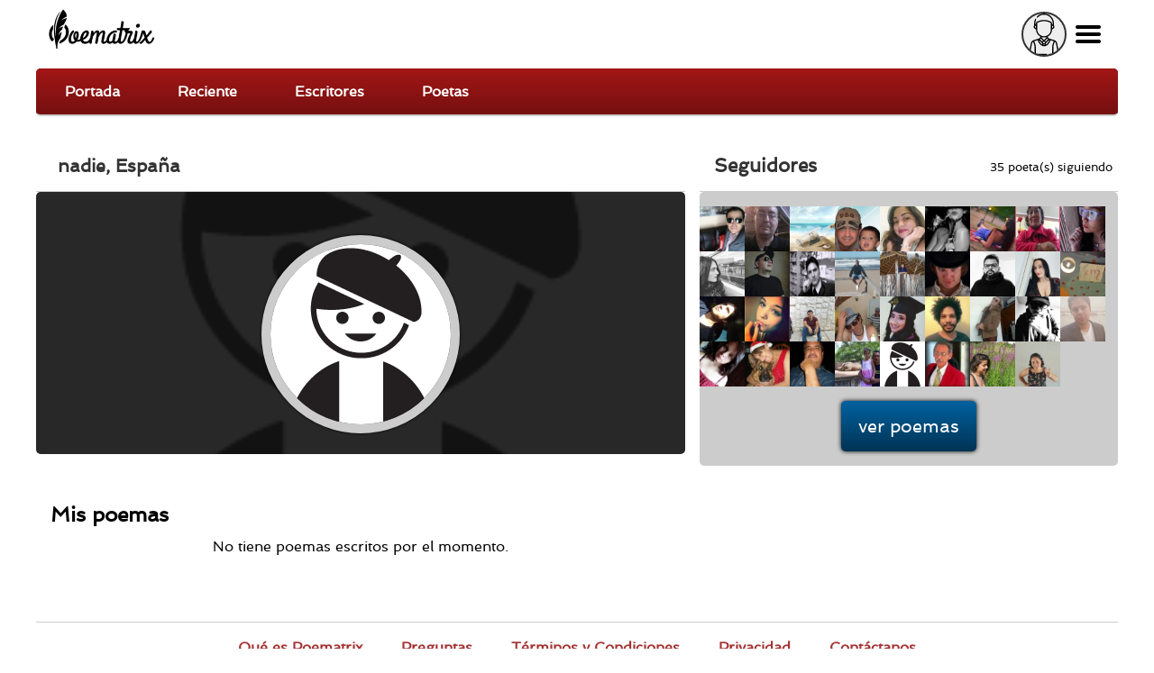

--- FILE ---
content_type: text/html; charset=utf-8
request_url: https://poematrix.com/autores/jesus-eduardo-baray-baeza?full
body_size: 7704
content:
    <!DOCTYPE html PUBLIC "-//W3C//DTD XHTML+RDFa 1.0//EN" "//www.w3.org/MarkUp/DTD/xhtml-rdfa-1.dtd">




<!-- paulirish.com/2008/conditional-stylesheets-vs-css-hacks-answer-neither/ -->
<!--[if lt IE 7]> <html class="no-js ie6 ie" xmlns="//www.w3.org/1999/xhtml" xml:lang="es" version="XHTML+RDFa 1.0" dir="ltr"  prefix="content: //purl.org/rss/1.0/modules/content/ dc: //purl.org/dc/terms/ foaf: //xmlns.com/foaf/0.1/ og: //ogp.me/ns# rdfs: //www.w3.org/2000/01/rdf-schema# sioc: //rdfs.org/sioc/ns# sioct: //rdfs.org/sioc/types# skos: //www.w3.org/2004/02/skos/core# xsd: //www.w3.org/2001/XMLSchema#"> <![endif]-->
<!--[if IE 7]>    <html class="no-js ie7 ie" xmlns="//www.w3.org/1999/xhtml" xml:lang="es" version="XHTML+RDFa 1.0" dir="ltr"  prefix="content: //purl.org/rss/1.0/modules/content/ dc: //purl.org/dc/terms/ foaf: //xmlns.com/foaf/0.1/ og: //ogp.me/ns# rdfs: //www.w3.org/2000/01/rdf-schema# sioc: //rdfs.org/sioc/ns# sioct: //rdfs.org/sioc/types# skos: //www.w3.org/2004/02/skos/core# xsd: //www.w3.org/2001/XMLSchema#"> <![endif]-->
<!--[if IE 8]>    <html class="no-js ie8 ie" xmlns="//www.w3.org/1999/xhtml" xml:lang="es" version="XHTML+RDFa 1.0" dir="ltr"  prefix="content: //purl.org/rss/1.0/modules/content/ dc: //purl.org/dc/terms/ foaf: //xmlns.com/foaf/0.1/ og: //ogp.me/ns# rdfs: //www.w3.org/2000/01/rdf-schema# sioc: //rdfs.org/sioc/ns# sioct: //rdfs.org/sioc/types# skos: //www.w3.org/2004/02/skos/core# xsd: //www.w3.org/2001/XMLSchema#"> <![endif]-->
<!--[if IE 9]>    <html class="no-js ie9 ie" xmlns="//www.w3.org/1999/xhtml" xml:lang="es" version="XHTML+RDFa 1.0" dir="ltr"  prefix="content: //purl.org/rss/1.0/modules/content/ dc: //purl.org/dc/terms/ foaf: //xmlns.com/foaf/0.1/ og: //ogp.me/ns# rdfs: //www.w3.org/2000/01/rdf-schema# sioc: //rdfs.org/sioc/ns# sioct: //rdfs.org/sioc/types# skos: //www.w3.org/2004/02/skos/core# xsd: //www.w3.org/2001/XMLSchema#"> <![endif]-->
<!--[if gt IE 9]><!--> <html class="no-js" xmlns="//www.w3.org/1999/xhtml" xml:lang="es" lang="es" version="XHTML+RDFa 1.0" dir="ltr"  prefix="content: //purl.org/rss/1.0/modules/content/ dc: //purl.org/dc/terms/ foaf: //xmlns.com/foaf/0.1/ og: //ogp.me/ns# rdfs: //www.w3.org/2000/01/rdf-schema# sioc: //rdfs.org/sioc/ns# sioct: //rdfs.org/sioc/types# skos: //www.w3.org/2004/02/skos/core# xsd: //www.w3.org/2001/XMLSchema#"> <!--<![endif]-->

    
    <head profile="//www.w3.org/1999/xhtml/vocab">

    <!-- Automatic Adsense ADS: this is for mobile, anchor and FullScreen (Viñeta) -->
    <script data-ad-client="ca-pub-8145052369054970" async src="https://pagead2.googlesyndication.com/pagead/js/adsbygoogle.js"></script>

<!-- Global site tag (gtag.js) - Google Analytics -->
<script async src="https://www.googletagmanager.com/gtag/js?id=UA-35424308-1"></script>
<script>
  window.dataLayer = window.dataLayer || [];
  function gtag(){dataLayer.push(arguments);}
  gtag('js', new Date());

  gtag('config', 'UA-35424308-1');
</script>

<meta http-equiv="cache-control" content="max-age=0" />
<meta http-equiv="cache-control" content="no-cache" />
<meta http-equiv="expires" content="0" />
<meta http-equiv="expires" content="Tue, 01 Jan 1980 1:00:00 GMT" />
<meta http-equiv="pragma" content="no-cache" />

<meta name="msvalidate.01" content="D9B6B4CBB87A642B6342ECC1C2F6AD2A" />


        <meta http-equiv="Content-Type" content="text/html; charset=utf-8" />
<meta property="og:image" content="https://poematrix.com/sites/default/files/poematrix-sharepic.jpg" />
<meta property="og:description" content="Somos una Comunidad de Escritores que se deleita en la Poesía. Ven y lee Poemas inéditos en español, o Publica tus Poemas aquí | Escribe | Lee | Siente ❤️" />
<meta name="description" content="Somos una Comunidad de Escritores que se deleita en la Poesía. Ven y lee Poemas inéditos en español, o Publica tus Poemas aquí | Escribe | Lee | Siente ❤️" />
<link rel="shortcut icon" href="https://poematrix.com/sites/default/files/poematrix-favicon_0.png" type="image/png" />
<meta about="/autores/jesus-eduardo-baray-baeza#me" typeof="foaf:Person" rel="foaf:account" resource="/autores/jesus-eduardo-baray-baeza" />
<meta name="Generator" content="Drupal 7 (http://drupal.org)" />
<link rel="canonical" href="https://poematrix.com/autores/jesus-eduardo-baray-baeza?full=" />
<link hreflang="es" rel="alternate" href="https://poematrix.com/autores/jesus-eduardo-baray-baeza" />
<meta about="/autores/jesus-eduardo-baray-baeza" property="foaf:name" content="Jesus Eduardo Baray Baeza" />
        <title>Poeta: nadie, España | Poematrix</title>
        <link type="text/css" rel="stylesheet" href="https://poematrix.com/sites/default/files/css/css_xE-rWrJf-fncB6ztZfd2huxqgxu4WO-qwma6Xer30m4.css" media="all" />
<link type="text/css" rel="stylesheet" href="https://poematrix.com/sites/default/files/css/css_GJssLjlzEv-13LbWsJi7fH-6zs7-UQUPXshOR8LfVb4.css" media="all" />
<link type="text/css" rel="stylesheet" href="https://poematrix.com/sites/default/files/css/css_uj9vze0ogYQrRhcFGKcGQry9JcLPBnCBIIMLff5QSmk.css" media="all" />
<link type="text/css" rel="stylesheet" href="https://poematrix.com/sites/default/files/css/css_Sf05TEMvDg_7lAaFuj2FUQptFZ_h5P3mvWQiZFZwZ2I.css" media="all" />
<link type="text/css" rel="stylesheet" href="https://poematrix.com/sites/default/files/css/css_v_y9wqpcIw77NCV91wqBGsv72puTAnOA3El4jA84ixI.css" media="all" />
                    <meta name="viewport" content="width=device-width" />
            <meta name="MobileOptimized" content="width" />
            <meta name="apple-mobile-web-app-capable" content="yes" />
                <script type="text/javascript" src="https://poematrix.com/sites/default/files/js/js_v7z_ueNi9EIrZXPI8So7AkuzyXuKekr2jbdDptsM5Oc.js"></script>
<script type="text/javascript" src="https://poematrix.com/sites/default/files/js/js_BLxotNs2yt7YGlf9QRI9L9AMfdnkQfnN-_ADBTW3SiE.js"></script>
<script type="text/javascript" src="https://poematrix.com/sites/default/files/js/js_F5ZqIGrr2rZ16JcaGeMvaEpt6Dfrpqlaqo675M_Q1lw.js"></script>
<script type="text/javascript" src="https://poematrix.com/sites/default/files/js/js_MprB5QG9MKTi2KihNWOq9nXCtep763w4xWPogtcUpn4.js"></script>
<script type="text/javascript" src="https://poematrix.com/sites/default/files/js/js_W1jX9b3q0gbQJyTM0k6ljDQYzFEGMjUtFOGnD-zdtww.js"></script>
<script type="text/javascript">
<!--//--><![CDATA[//><!--
jQuery.extend(Drupal.settings, {"basePath":"\/","pathPrefix":"","ajaxPageState":{"theme":"pmxtim","theme_token":"in8tvVnaSsqH7IqJ6OGXpncWu3drGdLFi3n2qAuB6cM","jquery_version":"1.7","js":{"0":1,"sites\/all\/modules\/jquery_update\/replace\/jquery\/1.7\/jquery.min.js":1,"misc\/jquery.once.js":1,"misc\/drupal.js":1,"sites\/all\/modules\/jquery_update\/replace\/ui\/external\/jquery.cookie.js":1,"sites\/all\/modules\/jquery_update\/replace\/misc\/jquery.form.min.js":1,"misc\/ajax.js":1,"sites\/all\/modules\/jquery_update\/js\/jquery_update.js":1,"sites\/all\/modules\/autoupload\/js\/autoupload.js":1,"sites\/all\/modules\/lazyloader\/jquery.lazyloader.js":1,"sites\/all\/modules\/extlink\/extlink.js":1,"public:\/\/languages\/es_ynntyQ0bBbPEZbdYJSoliNOZpO1j5XkAc8XHR9LTtdk.js":1,"sites\/all\/modules\/authcache\/authcache.js":1,"sites\/all\/modules\/views\/js\/base.js":1,"misc\/progress.js":1,"sites\/all\/modules\/field_group\/field_group.js":1,"sites\/all\/modules\/views\/js\/ajax_view.js":1,"sites\/all\/themes\/fusion\/fusion_core\/js\/script.js":1,"sites\/all\/themes\/fusion\/fusion_core\/skins\/core\/js\/script.js":1,"sites\/all\/themes\/pmxtim\/js\/jquery.timer.js":1,"sites\/all\/themes\/pmxtim\/js\/jquery.typed.js":1,"sites\/all\/themes\/pmxtim\/js\/jquery.timeago.js":1,"sites\/all\/themes\/pmxtim\/js\/jquery.timeago.es.js":1,"sites\/all\/themes\/pmxtim\/js\/general.js":1,"sites\/all\/themes\/pmxtim\/js\/jquery.ba-throttle-debounce.js":1,"sites\/all\/themes\/pmxtim\/js\/jquery.scrolldepth.min.js":1},"css":{"modules\/system\/system.base.css":1,"modules\/system\/system.menus.css":1,"modules\/system\/system.messages.css":1,"modules\/system\/system.theme.css":1,"modules\/comment\/comment.css":1,"sites\/all\/modules\/date\/date_api\/date.css":1,"modules\/field\/theme\/field.css":1,"sites\/all\/modules\/logintoboggan\/logintoboggan.css":1,"modules\/node\/node.css":1,"modules\/user\/user.css":1,"sites\/all\/modules\/extlink\/extlink.css":1,"sites\/all\/modules\/views\/css\/views.css":1,"sites\/all\/modules\/lazyloader\/lazyloader.css":1,"sites\/all\/modules\/ctools\/css\/ctools.css":1,"sites\/all\/modules\/rate\/rate.css":1,"sites\/all\/modules\/ds\/layouts\/ds_2col_stacked\/ds_2col_stacked.css":1,"public:\/\/fusion\/pmxtim.responsive.grid.css":1,"sites\/all\/themes\/fusion\/fusion_core\/css\/fusion-style.css":1,"sites\/all\/themes\/fusion\/fusion_core\/css\/fusion-typography.css":1,"sites\/all\/themes\/fusion\/fusion_core\/skins\/core\/fusion-core-skins.css":1,"sites\/all\/themes\/pmxtim\/css\/wfk\/stylesheet.css":1,"sites\/all\/themes\/pmxtim\/css\/corbel\/stylesheet-corbel.css":1,"sites\/all\/themes\/pmxtim\/css\/jquery.jscrollpane.css":1,"sites\/all\/themes\/pmxtim\/css\/pmxtim-style.css":1,"sites\/all\/themes\/pmxtim\/css\/poematrix-2013.css":1,"sites\/all\/themes\/pmxtim\/css\/jpstyle.css":1,"sites\/all\/themes\/pmxtim\/css\/youtube-poetry.css":1,"sites\/all\/themes\/pmxtim\/css\/mis-seguidores.css":1,"sites\/all\/themes\/pmxtim\/css\/comentarios.less":1,"sites\/all\/themes\/pmxtim\/css\/poemas-superdestacados.less":1,"sites\/all\/themes\/pmxtim\/css\/user-profile.less":1,"sites\/all\/themes\/pmxtim\/css\/bloque-info-autor.css":1,"sites\/all\/themes\/pmxtim\/css\/fotos-de-usuarios.css":1,"sites\/all\/themes\/pmxtim\/css\/votacion.less":1,"sites\/all\/themes\/pmxtim\/css\/reproductor.less":1,"sites\/all\/themes\/pmxtim\/css\/formularios-nodo.less":1,"sites\/all\/themes\/pmxtim\/css\/autor-comentarios-rechazados.less":1,"sites\/all\/themes\/pmxtim\/css\/pmx.less":1,"sites\/all\/themes\/pmxtim\/css\/node-add-frase-poetica.less":1,"sites\/all\/themes\/pmxtim\/css\/print.less":1,"sites\/all\/themes\/pmxtim\/..\/..\/..\/libraries\/tipTip\/tipTip.css":1,"sites\/all\/themes\/pmxtim\/..\/..\/..\/modules\/rate\/templates\/fivestar\/fivestar.css":1,"sites\/all\/themes\/pmxtim\/css\/responsive.css":1}},"authcache":{"q":"user\/18223","cp":{"path":"\/","domain":"yo.poematrix.com","secure":true},"cl":1},"jcarousel":{"ajaxPath":"\/jcarousel\/ajax\/views"},"uid":0,"views":{"ajax_path":"\/views\/ajax","ajaxViews":{"views_dom_id:7761e186a4963e7f7c50ff934a4cb877":{"view_name":"mis_poemas","view_display_id":"mis_poemas_lista","view_args":"18223","view_path":"user\/18223","view_base_path":"autores\/%\/poemas","view_dom_id":"7761e186a4963e7f7c50ff934a4cb877","pager_element":0},"views_dom_id:d6ded7715baab7f6ed3c8a1143221670":{"view_name":"seguidores","view_display_id":"block_1","view_args":"18223","view_path":"user\/18223","view_base_path":"autor\/%\/seguidores","view_dom_id":"d6ded7715baab7f6ed3c8a1143221670","pager_element":0},"views_dom_id:af2f77dd583bdaa135472ced59218048":{"view_name":"seguidores","view_display_id":"block","view_args":"18223","view_path":"user\/18223","view_base_path":"autor\/%\/seguidores","view_dom_id":"af2f77dd583bdaa135472ced59218048","pager_element":0},"views_dom_id:41428bf74f947cc2e99ca1480ade51de":{"view_name":"seguidores","view_display_id":"block_1","view_args":"18223","view_path":"user\/18223","view_base_path":"autor\/%\/seguidores","view_dom_id":"41428bf74f947cc2e99ca1480ade51de","pager_element":0},"views_dom_id:5bd8799c809dce8669bdb7fec40feae9":{"view_name":"seguidores","view_display_id":"block","view_args":"18223","view_path":"user\/18223","view_base_path":"autor\/%\/seguidores","view_dom_id":"5bd8799c809dce8669bdb7fec40feae9","pager_element":0}}},"extlink":{"extTarget":"_blank","extClass":0,"extLabel":"(link is external)","extImgClass":0,"extSubdomains":1,"extExclude":"","extInclude":"","extCssExclude":".view-poemas-nuevos","extCssExplicit":"","extAlert":0,"extAlertText":"This link will take you to an external web site. We are not responsible for their content.","mailtoClass":0,"mailtoLabel":"(link sends e-mail)"},"lazyloader":{"loadImageDelay":"50"}});
//--><!]]>
</script>

<meta name="robots" content="noodp">
<meta name="robots" content="noydir">






<script  data-cfasync="false">
  (adsbygoogle = window.adsbygoogle || []).push({
    google_ad_client: "ca-pub-8145052369054970",
    enable_page_level_ads: true
  });
</script>





<link type="application/opensearchdescription+xml"
        rel="search"
        href="/buscador-de-poemas.xml"/>

    </head>
    <body id="pid-autores-jesus-eduardo-baray-baeza" class="html not-front not-logged-in one-sidebar sidebar-second page-user page-user- page-user-18223 font-family-lucida font-size-13 grid-type-responsive grid-width-12 anonymous_user " >


                
    
<!-- app-top region -->
<div id="app-top-wrapper" class="app-top-wrapper full-width clearfix">
  <div id="app-top" class="region region-app-top app-top  grid12-12">
    <div id="app-top-inner" class="app-top-inner inner">
      <div id="block-block-20" class="block block-block first last odd">
  <div class="gutter inner clearfix">
            
    <div class="content clearfix">
      <div id="logoapp">Poematrix es una comunidad poética para leer y escribir poemas.
<a href="/" >Poemas, Poetas & Comunidad</a>
</div> 

<div id="buscador">
<form action="/buscar">
<input type="text" name="poema-poeta"  placeholder="encuentra un poema..." /><input type="submit" value="buscar poema" /><div class="boton-search">&nbsp;</div>
</form>
</div>
<div class="field-name-enl" id="userapp" ><div>Tú</div></div>    </div>
  </div><!-- /block-inner -->
</div><!-- /block -->
    </div><!-- /app-top-inner -->
  </div><!-- /app-top -->
</div><!-- /app-top-wrapper -->
    
<!-- app-left region -->
<div id="app-left-wrapper" class="app-left-wrapper full-width clearfix">
  <div id="app-left" class="region region-app-left app-left  grid12-12">
    <div id="app-left-inner" class="app-left-inner inner">
      <div id="block-menu-menu-anonapp" class="block block-menu first last odd">
  <div class="gutter inner clearfix">
            
    <div class="content clearfix">
      <ul class="menu"><li class="first leaf"><a href="/">Portada</a></li>
<li class="leaf"><a href="/poemas-nuevos">Reciente</a></li>
<li class="leaf"><a href="/paises">Escritores</a></li>
<li class="last leaf"><a href="/poetas">Poetas</a></li>
</ul>    </div>
  </div><!-- /block-inner -->
</div><!-- /block -->
    </div><!-- /app-left-inner -->
  </div><!-- /app-left -->
</div><!-- /app-left-wrapper -->
    
<!-- app-right region -->
<div id="app-right-wrapper" class="app-right-wrapper full-width clearfix">
  <div id="app-right" class="region region-app-right app-right  grid12-12">
    <div id="app-right-inner" class="app-right-inner inner">
      <div id="block-menu-menu-userapp" class="block block-menu first last odd">
  <div class="gutter inner clearfix">
            
    <div class="content clearfix">
      <ul class="menu"><li class="first leaf"><a href="/user/login">Inicia sesión</a></li>
<li class="leaf"><a href="/user/password">Recuperar contraseña</a></li>
<li class="last leaf"><a href="/user/register">¡Regístrate!</a></li>
</ul>    </div>
  </div><!-- /block-inner -->
</div><!-- /block -->
    </div><!-- /app-right-inner -->
  </div><!-- /app-right -->
</div><!-- /app-right-wrapper -->


  <div id="page" class="page">
    <div id="page-inner" class="page-inner">
      


      <!-- main region: width = grid_width -->
      <div id="main-wrapper" class="main-wrapper full-width clearfix">
        <div id="main" class="main region grid12-12">
          <div id="main-inner" class="main-inner inner clearfix">
              
            
              
            
            <!-- main group: width = grid_width - sidebar_first_width -->
            <div id="main-group" class="main-group region nested grid12-12">
              <div id="main-group-inner" class="main-group-inner inner">
                
                <div id="main-content" class="main-content region nested">
                  <div id="main-content-inner" class="main-content-inner inner">
                    <!-- content group: width = grid_width - sidebar_first_width - sidebar_second_width -->
                    <div id="content-group" class="content-group region nested grid12-7">
                      <div id="content-group-inner" class="content-group-inner inner">
                        
                        <div id="content-region" class="content-region region nested">
                          <div id="content-region-inner" class="content-region-inner inner">
                            <a id="main-content-area"></a>
                                                                                                                                                                        <h1 class="title gutter">nadie, España</h1>
                                                                                                                                              
<!-- content region -->
  <div id="content" class="region region-content content nested grid12-7">
    <div id="content-inner" class="content-inner inner">
      <div id="block-system-main" class="block block-system first last odd">
  <div class="gutter inner clearfix">
            
    <div class="content clearfix">
      <div class="ds-2col-stacked user-profile view-mode-full clearfix">

  
      <div class="group-header">
      &nbsp;    </div>
  
      <div class="group-left">
      <div class="field field-name-ds-user-picture field-type-ds field-label-hidden"><div class="field-items"><div class="field-item even"><a href="/autores/jesus-eduardo-baray-baeza" class="active"><img typeof="foaf:Image" data-src="/sites/default/files/pictures/poeta-perfil-poematrix.png" src="https://poematrix.com/sites/all/modules/lazyloader/image_placeholder.gif" alt=" " title=" " /><noscript><img typeof="foaf:Image" src="/sites/default/files/pictures/poeta-perfil-poematrix.png" alt=" " title=" " /></noscript></a></div></div></div><div class="field field-name-foto-autor field-type-ds field-label-hidden"><div class="field-items"><div class="field-item even"><img src="/sites/all/themes/pmxtim/images/poeta-perfil-poematrix.png" /></div></div></div>    </div>
  
      <div class="group-right">
      &nbsp;    </div>
  
      <div class="group-footer">
      <div class="field field-name-mis-poemas field-type-ds field-label-hidden"><div class="field-items"><div class="field-item even"><div class='mis-poemas-recientes' >
<h2>Mis poemas</h2>
<div class="view view-mis-poemas view-id-mis_poemas view-display-id-mis_poemas_lista view-dom-id-7761e186a4963e7f7c50ff934a4cb877">
        
  
  
      <div class="view-empty">
      No tiene poemas escritos por el momento.    </div>
  
  
  
  
  
  
</div></div>
</div></div></div>    </div>
  </div>
    </div>
  </div><!-- /block-inner -->
</div><!-- /block -->
    </div><!-- /content-inner -->
  </div><!-- /content -->
                                                      </div><!-- /content-region-inner -->
                        </div><!-- /content-region -->

                      </div><!-- /content-group-inner -->
                    </div><!-- /content-group -->
                    
<!-- sidebar-second region -->
  <div id="sidebar-second" class="region region-sidebar-second sidebar-second nested grid12-5 sidebar">
    <div id="sidebar-second-inner" class="sidebar-second-inner inner">
      <div id="block-views-seguidores-block-1" class="block block-views first  odd">
  <div class="gutter inner clearfix">
            <h2 class="title block-title">Siguiendo a</h2>
        
    <div class="content clearfix">
      <div class="view view-seguidores view-id-seguidores view-display-id-block_1 view-dom-id-d6ded7715baab7f6ed3c8a1143221670">
        
  
  
      <div class="view-empty">
      No sigue a ningún escritor.    </div>
  
  
  
  
  
  
</div>    </div>
  </div><!-- /block-inner -->
</div><!-- /block -->
<div id="block-views-seguidores-block" class="block block-views  last even">
  <div class="gutter inner clearfix">
            <h2 class="title block-title">Seguidores</h2>
        
    <div class="content clearfix">
      <div class="view view-seguidores view-id-seguidores view-display-id-block view-dom-id-af2f77dd583bdaa135472ced59218048">
            <div class="view-header">
      35 poeta(s) siguiendo    </div>
  
  
  
      <div class="view-content">
        <div class="views-row views-row-1 views-row-odd views-row-first">
      
          <div class="ds-1col user-profile view-mode-linked_picture clearfix ">

  
  <div class="field field-name-enl"><img src="https://poematrix.com/sites/default/files/styles/poeta-a-enlazado-a-perfil/public/pictures/picture-2131-1563313356.jpg?itok=z8QjspIC" title="Autor: omero | MX | Desde Jul/2013" alt="Autor: omero | MX | Desde Jul/2013" class="" /><a href="/autores/oseas-merida-rojas" class="">Autor: omero | MX | Desde Jul/2013</a></div></div>    </div>
  <div class="views-row views-row-2 views-row-even">
      
          <div class="ds-1col user-profile view-mode-linked_picture clearfix ">

  
  <div class="field field-name-enl"><img src="https://poematrix.com/sites/default/files/styles/poeta-a-enlazado-a-perfil/public/pictures/picture-4391-1525613317.jpg?itok=JomxYRCC" title="Escritor: chipi | BR | Desde Ago/2014" alt="Escritor: chipi | BR | Desde Ago/2014" class="" /><a href="/autores/chipi" class="">Escritor: chipi | BR | Desde Ago/2014</a></div></div>    </div>
  <div class="views-row views-row-3 views-row-odd">
      
          <div class="ds-1col user-profile view-mode-linked_picture clearfix ">

  
  <div class="field field-name-enl"><img src="https://poematrix.com/sites/default/files/styles/poeta-a-enlazado-a-perfil/public/pictures/picture-6344-1514044490.jpg?itok=hZCj9fIJ" title="Poeta: Luis Reis | UY | Desde Dic/2014" alt="Poeta: Luis Reis | UY | Desde Dic/2014" class="" /><a href="/autores/luis-eduardo-reis-antunez" class="">Poeta: Luis Reis | UY | Desde Dic/2014</a></div></div>    </div>
  <div class="views-row views-row-4 views-row-even">
      
          <div class="ds-1col user-profile view-mode-linked_picture clearfix ">

  
  <div class="field field-name-enl"><img src="https://poematrix.com/sites/default/files/styles/poeta-a-enlazado-a-perfil/public/pictures/picture-6380-1421216573.jpg?itok=rYLSwGuv" title="Poeta: Ramiro | CU | Desde Ene/2015" alt="Poeta: Ramiro | CU | Desde Ene/2015" class="" /><a href="/autores/poeta-83" class="">Poeta: Ramiro | CU | Desde Ene/2015</a></div></div>    </div>
  <div class="views-row views-row-5 views-row-odd">
      
          <div class="ds-1col user-profile view-mode-linked_picture clearfix ">

  
  <div class="field field-name-enl"><img src="https://poematrix.com/sites/default/files/styles/poeta-a-enlazado-a-perfil/public/pictures/picture-7826-1629298608.jpg?itok=MgbM5TXj" title="Autor: Estrella Marina | VE | Desde Sep/2015" alt="Autor: Estrella Marina | VE | Desde Sep/2015" class="" /><a href="/autores/starmarine21" class="">Autor: Estrella Marina | VE | Desde Sep/2015</a></div></div>    </div>
  <div class="views-row views-row-6 views-row-even">
      
          <div class="ds-1col user-profile view-mode-linked_picture clearfix ">

  
  <div class="field field-name-enl"><img src="https://poematrix.com/sites/default/files/styles/poeta-a-enlazado-a-perfil/public/pictures/picture-8302-1538447914.jpg?itok=rOZYqYpp" title="Poeta: almar | ES | Desde Nov/2015" alt="Poeta: almar | ES | Desde Nov/2015" class="" /><a href="/autores/almar" class="">Poeta: almar | ES | Desde Nov/2015</a></div></div>    </div>
  <div class="views-row views-row-7 views-row-odd">
      
          <div class="ds-1col user-profile view-mode-linked_picture clearfix ">

  
  <div class="field field-name-enl"><img src="https://poematrix.com/sites/default/files/styles/poeta-a-enlazado-a-perfil/public/pictures/picture-8330-1595171810.jpg?itok=F5X4ExFr" title="Escritor: NAA | EC | Desde Nov/2015" alt="Escritor: NAA | EC | Desde Nov/2015" class="" /><a href="/autores/natalia-alvarado" class="">Escritor: NAA | EC | Desde Nov/2015</a></div></div>    </div>
  <div class="views-row views-row-8 views-row-even">
      
          <div class="ds-1col user-profile view-mode-linked_picture clearfix ">

  
  <div class="field field-name-enl"><img src="https://poematrix.com/sites/default/files/styles/poeta-a-enlazado-a-perfil/public/pictures/picture-8476-1594425120.png?itok=wbaqXbP_" title="Autor: ELVIRA COLQUI | PE | Desde Dic/2015" alt="Autor: ELVIRA COLQUI | PE | Desde Dic/2015" class="" /><a href="/autores/edith-elvira-colqui-rojas" class="">Autor: ELVIRA COLQUI | PE | Desde Dic/2015</a></div></div>    </div>
  <div class="views-row views-row-9 views-row-odd">
      
          <div class="ds-1col user-profile view-mode-linked_picture clearfix ">

  
  <div class="field field-name-enl"><img src="https://poematrix.com/sites/default/files/styles/poeta-a-enlazado-a-perfil/public/pictures/picture-10234-1557074749.jpg?itok=org8wiph" title="Escritor: Lariat | VE | Desde Jun/2016" alt="Escritor: Lariat | VE | Desde Jun/2016" class="" /><a href="/autores/angie-aparicio" class="">Escritor: Lariat | VE | Desde Jun/2016</a></div></div>    </div>
  <div class="views-row views-row-10 views-row-even">
      
          <div class="ds-1col user-profile view-mode-linked_picture clearfix ">

  
  <div class="field field-name-enl"><img src="https://poematrix.com/sites/default/files/styles/poeta-a-enlazado-a-perfil/public/pictures/picture-10566-1518898898.jpg?itok=i43zlzrE" title="Autor: Utópica Idealista | ES | Desde Ago/2016" alt="Autor: Utópica Idealista | ES | Desde Ago/2016" class="" /><a href="/autores/marcado-realidad" class="">Autor: Utópica Idealista | ES | Desde Ago/2016</a></div></div>    </div>
  <div class="views-row views-row-11 views-row-odd">
      
          <div class="ds-1col user-profile view-mode-linked_picture clearfix ">

  
  <div class="field field-name-enl"><img src="https://poematrix.com/sites/default/files/styles/poeta-a-enlazado-a-perfil/public/pictures/picture-10688-1756948277.jpg?itok=l2741ilc" title="Escritor: Ceuleman Jossimar Villacinda  | GT | Desde Ago/2016" alt="Escritor: Ceuleman Jossimar Villacinda  | GT | Desde Ago/2016" class="" /><a href="/autores/ceuleman-jossimar" class="">Escritor: Ceuleman Jossimar Villacinda  | GT | Desde Ago/2016</a></div></div>    </div>
  <div class="views-row views-row-12 views-row-even">
      
          <div class="ds-1col user-profile view-mode-linked_picture clearfix ">

  
  <div class="field field-name-enl"><img src="https://poematrix.com/sites/default/files/styles/poeta-a-enlazado-a-perfil/public/pictures/picture-11108-1475034415.jpg?itok=VB0wRa3Q" title="Poeta: Cálamo Azul  | PE | Desde Sep/2016" alt="Poeta: Cálamo Azul  | PE | Desde Sep/2016" class="" /><a href="/autores/wil25vasquezhotmailcom" class="">Poeta: Cálamo Azul  | PE | Desde Sep/2016</a></div></div>    </div>
  <div class="views-row views-row-13 views-row-odd">
      
          <div class="ds-1col user-profile view-mode-linked_picture clearfix ">

  
  <div class="field field-name-enl"><img src="https://poematrix.com/sites/default/files/styles/poeta-a-enlazado-a-perfil/public/pictures/picture-11343-1678934290.jpg?itok=-Pxl0LRO" title="Poeta: Jorge Loyola | AR | Desde Oct/2016" alt="Poeta: Jorge Loyola | AR | Desde Oct/2016" class="" /><a href="/autores/jorge-loyola" class="">Poeta: Jorge Loyola | AR | Desde Oct/2016</a></div></div>    </div>
  <div class="views-row views-row-14 views-row-even">
      
          <div class="ds-1col user-profile view-mode-linked_picture clearfix ">

  
  <div class="field field-name-enl"><img src="https://poematrix.com/sites/default/files/styles/poeta-a-enlazado-a-perfil/public/pictures/picture-11563-1478538284.jpg?itok=vE4e22c6" title="Poeta: Estheli | EC | Desde Nov/2016" alt="Poeta: Estheli | EC | Desde Nov/2016" class="" /><a href="/autores/esthela-onate" class="">Poeta: Estheli | EC | Desde Nov/2016</a></div></div>    </div>
  <div class="views-row views-row-15 views-row-odd">
      
          <div class="ds-1col user-profile view-mode-linked_picture clearfix ">

  
  <div class="field field-name-enl"><img src="https://poematrix.com/sites/default/files/styles/poeta-a-enlazado-a-perfil/public/pictures/picture-12379-1486308282.jpg?itok=FL3neeHV" title="Escritor: kenister | PE | Desde Feb/2017" alt="Escritor: kenister | PE | Desde Feb/2017" class="" /><a href="/autores/topalaya" class="">Escritor: kenister | PE | Desde Feb/2017</a></div></div>    </div>
  <div class="views-row views-row-16 views-row-even">
      
          <div class="ds-1col user-profile view-mode-linked_picture clearfix ">

  
  <div class="field field-name-enl"><img src="https://poematrix.com/sites/default/files/styles/poeta-a-enlazado-a-perfil/public/pictures/picture-13229-1707491174.jpg?itok=5v-GRy2C" title="Escritor: Miguel González | VE | Desde Abr/2017" alt="Escritor: Miguel González | VE | Desde Abr/2017" class="" /><a href="/autores/m79tromp" class="">Escritor: Miguel González | VE | Desde Abr/2017</a></div></div>    </div>
  <div class="views-row views-row-17 views-row-odd">
      
          <div class="ds-1col user-profile view-mode-linked_picture clearfix ">

  
  <div class="field field-name-enl"><img src="https://poematrix.com/sites/default/files/styles/poeta-a-enlazado-a-perfil/public/pictures/picture-14403-1550571080.jpg?itok=8wwIyx9K" title="Poeta: Penelope | ES | Desde Ago/2017" alt="Poeta: Penelope | ES | Desde Ago/2017" class="" /><a href="/autores/rheeva" class="">Poeta: Penelope | ES | Desde Ago/2017</a></div></div>    </div>
  <div class="views-row views-row-18 views-row-even">
      
          <div class="ds-1col user-profile view-mode-linked_picture clearfix ">

  
  <div class="field field-name-enl"><img src="https://poematrix.com/sites/default/files/styles/poeta-a-enlazado-a-perfil/public/pictures/picture-14659-1505693447.jpg?itok=XbJlkGx3" title="Escritor: Luz | ES | Desde Sep/2017" alt="Escritor: Luz | ES | Desde Sep/2017" class="" /><a href="/autores/pepita" class="">Escritor: Luz | ES | Desde Sep/2017</a></div></div>    </div>
  <div class="views-row views-row-19 views-row-odd">
      
          <div class="ds-1col user-profile view-mode-linked_picture clearfix ">

  
  <div class="field field-name-enl"><img src="https://poematrix.com/sites/default/files/styles/poeta-a-enlazado-a-perfil/public/pictures/picture-14847-1576174530.jpg?itok=pFfAirmK" title="Poeta: Carloszalameao | EC | Desde Sep/2017" alt="Poeta: Carloszalameao | EC | Desde Sep/2017" class="" /><a href="/autores/carlosz" class="">Poeta: Carloszalameao | EC | Desde Sep/2017</a></div></div>    </div>
  <div class="views-row views-row-20 views-row-even">
      
          <div class="ds-1col user-profile view-mode-linked_picture clearfix ">

  
  <div class="field field-name-enl"><img src="https://poematrix.com/sites/default/files/styles/poeta-a-enlazado-a-perfil/public/pictures/picture-14971-1507569512.jpg?itok=LLYTqICx" title="Escritor: AWonderland  | ES | Desde Oct/2017" alt="Escritor: AWonderland  | ES | Desde Oct/2017" class="" /><a href="/autores/alicia-jc" class="">Escritor: AWonderland  | ES | Desde Oct/2017</a></div></div>    </div>
  <div class="views-row views-row-21 views-row-odd">
      
          <div class="ds-1col user-profile view-mode-linked_picture clearfix ">

  
  <div class="field field-name-enl"><img src="https://poematrix.com/sites/default/files/styles/poeta-a-enlazado-a-perfil/public/pictures/picture-15732-1706170724.jpg?itok=HuX_u9E4" title="Escritor: Falstaff | MX | Desde Dic/2017" alt="Escritor: Falstaff | MX | Desde Dic/2017" class="" /><a href="/autores/falstaff" class="">Escritor: Falstaff | MX | Desde Dic/2017</a></div></div>    </div>
  <div class="views-row views-row-22 views-row-even">
      
          <div class="ds-1col user-profile view-mode-linked_picture clearfix ">

  
  <div class="field field-name-enl"><img src="https://poematrix.com/sites/default/files/styles/poeta-a-enlazado-a-perfil/public/pictures/picture-15999-1515514183.jpg?itok=jDIDeotR" title="Autor: Holderlyn | CU | Desde Ene/2018" alt="Autor: Holderlyn | CU | Desde Ene/2018" class="" /><a href="/autores/holderlyn" class="">Autor: Holderlyn | CU | Desde Ene/2018</a></div></div>    </div>
  <div class="views-row views-row-23 views-row-odd">
      
          <div class="ds-1col user-profile view-mode-linked_picture clearfix ">

  
  <div class="field field-name-enl"><img src="https://poematrix.com/sites/default/files/styles/poeta-a-enlazado-a-perfil/public/pictures/picture-16251-1646116156.jpg?itok=ZmSj7Mav" title="Autor: Angela Chaires | US | Desde Ene/2018" alt="Autor: Angela Chaires | US | Desde Ene/2018" class="" /><a href="/autores/angelaazul12" class="">Autor: Angela Chaires | US | Desde Ene/2018</a></div></div>    </div>
  <div class="views-row views-row-24 views-row-even">
      
          <div class="ds-1col user-profile view-mode-linked_picture clearfix ">

  
  <div class="field field-name-enl"><img src="https://poematrix.com/sites/default/files/styles/poeta-a-enlazado-a-perfil/public/pictures/picture-16752-1591046128.jpg?itok=6LCOBMDX" title="Autor: JOKER | CU | Desde Mar/2018" alt="Autor: JOKER | CU | Desde Mar/2018" class="" /><a href="/autores/joker" class="">Autor: JOKER | CU | Desde Mar/2018</a></div></div>    </div>
  <div class="views-row views-row-25 views-row-odd">
      
          <div class="ds-1col user-profile view-mode-linked_picture clearfix ">

  
  <div class="field field-name-enl"><img src="https://poematrix.com/sites/default/files/styles/poeta-a-enlazado-a-perfil/public/pictures/picture-17330-1526849704.jpg?itok=RrmMXh6A" title="Autor: Aldebarán | VE | Desde Mayo/2018" alt="Autor: Aldebarán | VE | Desde Mayo/2018" class="" /><a href="/autores/barehtnha" class="">Autor: Aldebarán | VE | Desde Mayo/2018</a></div></div>    </div>
  <div class="views-row views-row-26 views-row-even">
      
          <div class="ds-1col user-profile view-mode-linked_picture clearfix ">

  
  <div class="field field-name-enl"><img src="https://poematrix.com/sites/default/files/styles/poeta-a-enlazado-a-perfil/public/pictures/picture-17357-1546227338.jpg?itok=mrczpR1G" title="Autor: Martin D Angelus | PR | Desde Mayo/2018" alt="Autor: Martin D Angelus | PR | Desde Mayo/2018" class="" /><a href="/autores/angel-x-martinez-jimenez" class="">Autor: Martin D Angelus | PR | Desde Mayo/2018</a></div></div>    </div>
  <div class="views-row views-row-27 views-row-odd">
      
          <div class="ds-1col user-profile view-mode-linked_picture clearfix ">

  
  <div class="field field-name-enl"><img src="https://poematrix.com/sites/default/files/styles/poeta-a-enlazado-a-perfil/public/pictures/picture-17476-1591044742.jpg?itok=9Idui4RA" title="Poeta: Andy | CO | Desde Mayo/2018" alt="Poeta: Andy | CO | Desde Mayo/2018" class="" /><a href="/autores/andres-puerta" class="">Poeta: Andy | CO | Desde Mayo/2018</a></div></div>    </div>
  <div class="views-row views-row-28 views-row-even">
      
          <div class="ds-1col user-profile view-mode-linked_picture clearfix ">

  
  <div class="field field-name-enl"><img src="https://poematrix.com/sites/default/files/styles/poeta-a-enlazado-a-perfil/public/pictures/picture-17661-1676828950.jpg?itok=PZRITV8_" title="Escritor: Lumaju | CO | Desde Jun/2018" alt="Escritor: Lumaju | CO | Desde Jun/2018" class="" /><a href="/autores/unicornio" class="">Escritor: Lumaju | CO | Desde Jun/2018</a></div></div>    </div>
  <div class="views-row views-row-29 views-row-odd">
      
          <div class="ds-1col user-profile view-mode-linked_picture clearfix ">

  
  <div class="field field-name-enl"><img src="https://poematrix.com/sites/default/files/styles/poeta-a-enlazado-a-perfil/public/pictures/picture-17766-1531530365.jpg?itok=KPnJY7_p" title="Autor: Mariela Tuccio | AR | Desde Jul/2018" alt="Autor: Mariela Tuccio | AR | Desde Jul/2018" class="" /><a href="/autores/susein" class="">Autor: Mariela Tuccio | AR | Desde Jul/2018</a></div></div>    </div>
  <div class="views-row views-row-30 views-row-even">
      
          <div class="ds-1col user-profile view-mode-linked_picture clearfix ">

  
  <div class="field field-name-enl"><img src="https://poematrix.com/sites/default/files/styles/poeta-a-enlazado-a-perfil/public/pictures/picture-17807-1531785305.jpg?itok=2psOsZfM" title="Poeta: Sigdio Dacosta | VE | Desde Jul/2018" alt="Poeta: Sigdio Dacosta | VE | Desde Jul/2018" class="" /><a href="/autores/sigdioj" class="">Poeta: Sigdio Dacosta | VE | Desde Jul/2018</a></div></div>    </div>
  <div class="views-row views-row-31 views-row-odd">
      
          <div class="ds-1col user-profile view-mode-linked_picture clearfix ">

  
  <div class="field field-name-enl"><img src="https://poematrix.com/sites/default/files/styles/poeta-a-enlazado-a-perfil/public/pictures/picture-18153-1536285566.jpg?itok=ZvxT2bHF" title="Autor: ANUNCIACION MORA | VE | Desde Sep/2018" alt="Autor: ANUNCIACION MORA | VE | Desde Sep/2018" class="" /><a href="/autores/johnny-asdrubal-mora-leiva" class="">Autor: ANUNCIACION MORA | VE | Desde Sep/2018</a></div></div>    </div>
  <div class="views-row views-row-32 views-row-even">
      
          <div class="ds-1col user-profile view-mode-linked_picture clearfix ">

  
  <div class="field field-name-enl"><img src="/sites/all/themes/pmxtim/images/poeta-perfil-poematrix.png" title="Autor: Agra | UY | Desde Oct/2018" alt="Autor: Agra | UY | Desde Oct/2018" class="" /><a href="/autores/agra" class="">Autor: Agra | UY | Desde Oct/2018</a></div></div>    </div>
  <div class="views-row views-row-33 views-row-odd">
      
          <div class="ds-1col user-profile view-mode-linked_picture clearfix ">

  
  <div class="field field-name-enl"><img src="https://poematrix.com/sites/default/files/styles/poeta-a-enlazado-a-perfil/public/pictures/picture-18342-1538887263.jpg?itok=ZLRvoQ0J" title="Autor: Frank Calle | CU | Desde Oct/2018" alt="Autor: Frank Calle | CU | Desde Oct/2018" class="" /><a href="/autores/facostaruiz" class="">Autor: Frank Calle | CU | Desde Oct/2018</a></div></div>    </div>
  <div class="views-row views-row-34 views-row-even">
      
          <div class="ds-1col user-profile view-mode-linked_picture clearfix ">

  
  <div class="field field-name-enl"><img src="https://poematrix.com/sites/default/files/styles/poeta-a-enlazado-a-perfil/public/pictures/picture-18462-1540390860.jpg?itok=5Bc-W8A_" title="Autor: Emma | PY | Desde Oct/2018" alt="Autor: Emma | PY | Desde Oct/2018" class="" /><a href="/autores/emmacharlotte" class="">Autor: Emma | PY | Desde Oct/2018</a></div></div>    </div>
  <div class="views-row views-row-35 views-row-odd views-row-last">
      
          <div class="ds-1col user-profile view-mode-linked_picture clearfix ">

  
  <div class="field field-name-enl"><img src="https://poematrix.com/sites/default/files/styles/poeta-a-enlazado-a-perfil/public/pictures/picture-18464-1740162302.jpg?itok=HIymnNY3" title="Poeta:  Luz Dary | CO | Desde Oct/2018" alt="Poeta:  Luz Dary | CO | Desde Oct/2018" class="" /><a href="/autores/dary7" class="">Poeta:  Luz Dary | CO | Desde Oct/2018</a></div></div>    </div>
    </div>
  
  
  
  
      <div class="view-footer">
      <a href="/autores/jesus-eduardo-baray-baeza/mis-seguidores">ver poemas</a>    </div>
  
  
</div>    </div>
  </div><!-- /block-inner -->
</div><!-- /block -->
    </div><!-- /sidebar-second-inner -->
  </div><!-- /sidebar-second -->
                  </div><!-- /main-content-inner -->
                </div><!-- /main-content -->

                              </div><!-- /main-group-inner -->
            </div><!-- /main-group -->
          </div><!-- /main-inner -->
        </div><!-- /main -->
      </div><!-- /main-wrapper -->

      
<!-- postscript-bottom region -->
<div id="postscript-bottom-wrapper" class="postscript-bottom-wrapper full-width clearfix">
  <div id="postscript-bottom" class="region region-postscript-bottom postscript-bottom  grid12-12">
    <div id="postscript-bottom-inner" class="postscript-bottom-inner inner">
      <div id="block-block-21" class="block block-block first last odd">
  <div class="gutter inner clearfix">
            
    <div class="content clearfix">
      <script type="text/javascript" src="//s7.addthis.com/js/300/addthis_widget.js#pubid=ra-58294acb1509fc93"></script>     </div>
  </div><!-- /block-inner -->
</div><!-- /block -->
    </div><!-- /postscript-bottom-inner -->
  </div><!-- /postscript-bottom -->
</div><!-- /postscript-bottom-wrapper -->
      
<!-- footer region -->
<div id="footer-wrapper" class="footer-wrapper full-width clearfix">
  <div id="footer" class="region region-footer footer  grid12-12">
    <div id="footer-inner" class="footer-inner inner">
      <div id="block-menu-menu-pie" class="block block-menu first last odd">
  <div class="gutter inner clearfix">
            
    <div class="content clearfix">
      <ul class="menu"><li class="first leaf"><a href="/que-es-poematrix" title="">Qué es Poematrix</a></li>
<li class="leaf"><a href="/preguntas-frecuentes" rel="nofollow">Preguntas</a></li>
<li class="leaf"><a href="/terminos-y-condiciones-de-uso" rel="nofollow">Términos y Condiciones</a></li>
<li class="leaf"><a href="/politica-de-privacidad">Privacidad</a></li>
<li class="last leaf"><a href="/contactanos" rel="nofollow">Contáctanos</a></li>
</ul>    </div>
  </div><!-- /block-inner -->
</div><!-- /block -->
    </div><!-- /footer-inner -->
  </div><!-- /footer -->
</div><!-- /footer-wrapper -->
    </div><!-- /page-inner -->
    
    
  </div><!-- /page -->


        
<!-- page-bottom region -->
  <div id="page-bottom" class="region region-page-bottom page-bottom">
    <div id="page-bottom-inner" class="page-bottom-inner inner">
            <noscript>
        <style type="text/css" media="all">
          img[data-src] { display: none !important; }
        </style>
      </noscript>    </div><!-- /page-bottom-inner -->
  </div><!-- /page-bottom -->
<script type="text/javascript">
<!--//--><![CDATA[//><!--
      (function ($) {
        Drupal.behaviors.lazyloader = {
          attach: function (context, settings) {
            $("img[data-src]").lazyloader({distance: 0, icon: "" });
          }
        };
      }(jQuery));
//--><!]]>
</script>
        <a href="#" class="scrollup">Volver</a>


        <!-- <script data-ad-client="ca-pub-8145052369054970" async src="https://pagead2.googlesyndication.com/pagead/js/adsbygoogle.js"></script> -->

    </body>

</html>


--- FILE ---
content_type: text/html; charset=utf-8
request_url: https://www.google.com/recaptcha/api2/aframe
body_size: 269
content:
<!DOCTYPE HTML><html><head><meta http-equiv="content-type" content="text/html; charset=UTF-8"></head><body><script nonce="Ur0UIXWxV73XdWji3fFdkg">/** Anti-fraud and anti-abuse applications only. See google.com/recaptcha */ try{var clients={'sodar':'https://pagead2.googlesyndication.com/pagead/sodar?'};window.addEventListener("message",function(a){try{if(a.source===window.parent){var b=JSON.parse(a.data);var c=clients[b['id']];if(c){var d=document.createElement('img');d.src=c+b['params']+'&rc='+(localStorage.getItem("rc::a")?sessionStorage.getItem("rc::b"):"");window.document.body.appendChild(d);sessionStorage.setItem("rc::e",parseInt(sessionStorage.getItem("rc::e")||0)+1);localStorage.setItem("rc::h",'1769607341986');}}}catch(b){}});window.parent.postMessage("_grecaptcha_ready", "*");}catch(b){}</script></body></html>

--- FILE ---
content_type: text/css
request_url: https://poematrix.com/sites/default/files/css/css_uj9vze0ogYQrRhcFGKcGQry9JcLPBnCBIIMLff5QSmk.css
body_size: 546
content:
.ctools-locked{color:red;border:1px solid red;padding:1em;}.ctools-owns-lock{background:#FFFFDD none repeat scroll 0 0;border:1px solid #F0C020;padding:1em;}a.ctools-ajaxing,input.ctools-ajaxing,button.ctools-ajaxing,select.ctools-ajaxing{padding-right:18px !important;background:url(/sites/all/modules/ctools/images/status-active.gif) right center no-repeat;}div.ctools-ajaxing{float:left;width:18px;background:url(/sites/all/modules/ctools/images/status-active.gif) center center no-repeat;}
.rate-info,.rate-description{clear:left;font-size:0.8em;color:#666;}
.group-header{}.group-left{float:left;width:50%;}.group-right{float:right;width:50%;}.group-footer{clear:both;}
@media only screen and (min-width:1200px){body .grid12-1{width:100px;}body .grid12-2{width:200px;}body .grid12-3{width:300px;}body .grid12-4{width:400px;}body .grid12-5{width:500px;}body .grid12-6{width:600px;}body .grid12-7{width:700px;}body .grid12-8{width:800px;}body .grid12-9{width:900px;}body .grid12-10{width:1000px;}body .grid12-11{width:1100px;}body .grid12-12{width:1200px;}body .grid12-indent-1{margin-left:100px;}body .grid12-indent-2{margin-left:200px;}body .grid12-indent-3{margin-left:300px;}body .grid12-indent-4{margin-left:400px;}body .grid12-indent-5{margin-left:500px;}body .grid12-indent-6{margin-left:600px;}body .grid12-indent-7{margin-left:700px;}body .grid12-indent-8{margin-left:800px;}body .grid12-indent-9{margin-left:900px;}body .grid12-indent-10{margin-left:1000px;}body .grid12-indent-11{margin-left:1100px;}.gutter{margin-left:15px;margin-right:15px;}body,div.full-width{min-width:1200px;}#grid-mask-overlay .block .gutter{background-color:rgba(0,73,225,.12);outline:none;}#label_sidebar{display:block;}}@media only screen and (max-device-width:1024px) and (orientation:landscape),only screen and (min-width:960px) and (max-width:1199px) and (min-device-width:1100px){body .grid12-1{width:80px;}body .grid12-2{width:160px;}body .grid12-3{width:240px;}body .grid12-4{width:320px;}body .grid12-5{width:400px;}body .grid12-6{width:480px;}body .grid12-7{width:560px;}body .grid12-8{width:640px;}body .grid12-9{width:720px;}body .grid12-10{width:800px;}body .grid12-11{width:880px;}body .grid12-12{width:960px;}body .grid12-indent-1{margin-left:80px;}body .grid12-indent-2{margin-left:160px;}body .grid12-indent-3{margin-left:240px;}body .grid12-indent-4{margin-left:320px;}body .grid12-indent-5{margin-left:400px;}body .grid12-indent-6{margin-left:480px;}body .grid12-indent-7{margin-left:560px;}body .grid12-indent-8{margin-left:640px;}body .grid12-indent-9{margin-left:720px;}body .grid12-indent-10{margin-left:800px;}body .grid12-indent-11{margin-left:880px;}.gutter{margin-left:10px;margin-right:10px;}body,div.full-width{min-width:960px;}#grid-mask-overlay .block .gutter{background-color:rgba(213,95,28,.15);outline:none;}#label_sidebar_tablet_landscape{display:block;}}@media only screen and (max-device-width:1024px) and (orientation:portrait),only screen and (min-width:768px) and (max-width:959px) and (min-device-width:1100px){body .grid12-1{width:64px;}body .grid12-2{width:128px;}body .grid12-3{width:192px;}body .grid12-4{width:256px;}body .grid12-5{width:320px;}body .grid12-6{width:384px;}body .grid12-7{width:448px;}body .grid12-8{width:512px;}body .grid12-9{width:576px;}body .grid12-10{width:640px;}body .grid12-11{width:704px;}body .grid12-12{width:768px;}body .grid12-indent-1{margin-left:64px;}body .grid12-indent-2{margin-left:128px;}body .grid12-indent-3{margin-left:192px;}body .grid12-indent-4{margin-left:256px;}body .grid12-indent-5{margin-left:320px;}body .grid12-indent-6{margin-left:384px;}body .grid12-indent-7{margin-left:448px;}body .grid12-indent-8{margin-left:512px;}body .grid12-indent-9{margin-left:576px;}body .grid12-indent-10{margin-left:640px;}body .grid12-indent-11{margin-left:704px;}.gutter{margin-left:10px;margin-right:10px;}body,div.full-width{min-width:768px;}#grid-mask-overlay .block .gutter{background-color:rgba(11,186,40,.15);outline:none;}#label_sidebar_tablet_portrait{display:block;}}@media only screen and (max-width:759px){body .grid12-1,body .grid12-2,body .grid12-3,body .grid12-4,body .grid12-5,body .grid12-6,body .grid12-7,body .grid12-8,body .grid12-9,body .grid12-10,body .grid12-11,body .grid12-12{clear:both;width:100%;}.gutter{margin-left:5px;margin-right:5px;}#grid-mask-overlay .block .gutter{background-color:rgba(220,220,70,.1);outline:none;}#label_sidebar_phone_landscape{display:block;}}
